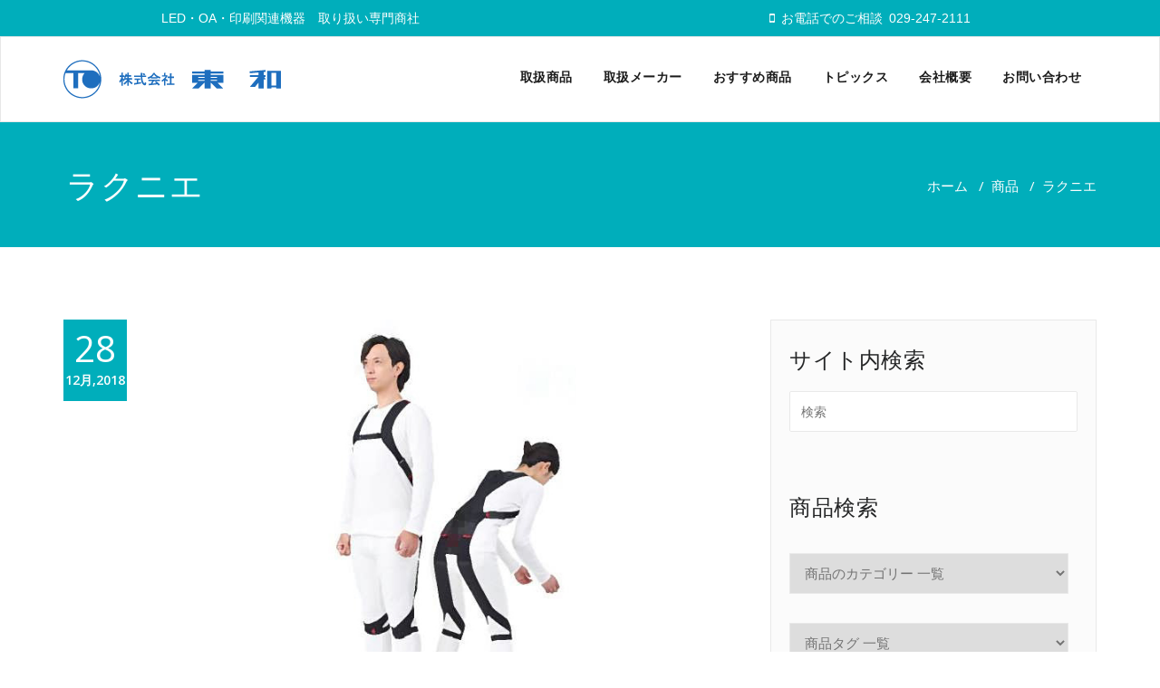

--- FILE ---
content_type: text/html; charset=UTF-8
request_url: https://www.oatowa.co.jp/item/rakunie/
body_size: 7598
content:
<!DOCTYPE html>
<html lang="ja" >
<head>
	<meta charset="UTF-8">
	<meta http-equiv="X-UA-Compatible" content="IE=edge">
	<meta name="viewport" content="width=device-width, initial-scale=1">
		<link rel="pingback" href="https://www.oatowa.co.jp/wp1/xmlrpc.php">
	<link href="https://use.fontawesome.com/releases/v5.0.9/css/all.css" rel="stylesheet">
	<title>ラクニエ | 株式会社　東和</title>

<!-- All in One SEO Pack 2.10.1 by Michael Torbert of Semper Fi Web Design[350,377] -->
<meta name="description"  content="いつものツラい前屈作業が着るだけで、腰をしっかりサポートし前屈・中腰姿勢での腰の負担を軽減し楽になる。" />

<link rel="canonical" href="https://www.oatowa.co.jp/item/rakunie/" />
			<script type="text/javascript" >
				window.ga=window.ga||function(){(ga.q=ga.q||[]).push(arguments)};ga.l=+new Date;
				ga('create', 'UA-101964968-5', 'auto');
				// Plugins
				
				ga('send', 'pageview');
			</script>
			<script async src="https://www.google-analytics.com/analytics.js"></script>
			<!-- /all in one seo pack -->
<link rel='dns-prefetch' href='//maxcdn.bootstrapcdn.com' />
<link rel='dns-prefetch' href='//fonts.googleapis.com' />
<link rel='dns-prefetch' href='//s.w.org' />
<link rel="alternate" type="application/rss+xml" title="株式会社　東和 &raquo; フィード" href="https://www.oatowa.co.jp/feed/" />
<link rel="alternate" type="application/rss+xml" title="株式会社　東和 &raquo; コメントフィード" href="https://www.oatowa.co.jp/comments/feed/" />
		<script type="text/javascript">
			window._wpemojiSettings = {"baseUrl":"https:\/\/s.w.org\/images\/core\/emoji\/11\/72x72\/","ext":".png","svgUrl":"https:\/\/s.w.org\/images\/core\/emoji\/11\/svg\/","svgExt":".svg","source":{"concatemoji":"https:\/\/www.oatowa.co.jp\/wp1\/wp-includes\/js\/wp-emoji-release.min.js?ver=4.9.26"}};
			!function(e,a,t){var n,r,o,i=a.createElement("canvas"),p=i.getContext&&i.getContext("2d");function s(e,t){var a=String.fromCharCode;p.clearRect(0,0,i.width,i.height),p.fillText(a.apply(this,e),0,0);e=i.toDataURL();return p.clearRect(0,0,i.width,i.height),p.fillText(a.apply(this,t),0,0),e===i.toDataURL()}function c(e){var t=a.createElement("script");t.src=e,t.defer=t.type="text/javascript",a.getElementsByTagName("head")[0].appendChild(t)}for(o=Array("flag","emoji"),t.supports={everything:!0,everythingExceptFlag:!0},r=0;r<o.length;r++)t.supports[o[r]]=function(e){if(!p||!p.fillText)return!1;switch(p.textBaseline="top",p.font="600 32px Arial",e){case"flag":return s([55356,56826,55356,56819],[55356,56826,8203,55356,56819])?!1:!s([55356,57332,56128,56423,56128,56418,56128,56421,56128,56430,56128,56423,56128,56447],[55356,57332,8203,56128,56423,8203,56128,56418,8203,56128,56421,8203,56128,56430,8203,56128,56423,8203,56128,56447]);case"emoji":return!s([55358,56760,9792,65039],[55358,56760,8203,9792,65039])}return!1}(o[r]),t.supports.everything=t.supports.everything&&t.supports[o[r]],"flag"!==o[r]&&(t.supports.everythingExceptFlag=t.supports.everythingExceptFlag&&t.supports[o[r]]);t.supports.everythingExceptFlag=t.supports.everythingExceptFlag&&!t.supports.flag,t.DOMReady=!1,t.readyCallback=function(){t.DOMReady=!0},t.supports.everything||(n=function(){t.readyCallback()},a.addEventListener?(a.addEventListener("DOMContentLoaded",n,!1),e.addEventListener("load",n,!1)):(e.attachEvent("onload",n),a.attachEvent("onreadystatechange",function(){"complete"===a.readyState&&t.readyCallback()})),(n=t.source||{}).concatemoji?c(n.concatemoji):n.wpemoji&&n.twemoji&&(c(n.twemoji),c(n.wpemoji)))}(window,document,window._wpemojiSettings);
		</script>
		<style type="text/css">
img.wp-smiley,
img.emoji {
	display: inline !important;
	border: none !important;
	box-shadow: none !important;
	height: 1em !important;
	width: 1em !important;
	margin: 0 .07em !important;
	vertical-align: -0.1em !important;
	background: none !important;
	padding: 0 !important;
}
</style>
<link rel='stylesheet' id='contact-form-7-css'  href='https://www.oatowa.co.jp/wp1/wp-content/plugins/contact-form-7/includes/css/styles.css?ver=5.1.1' type='text/css' media='all' />
<link rel='stylesheet' id='sfwa_cdn_fontawesome-css'  href='https://maxcdn.bootstrapcdn.com/font-awesome/4.7.0/css/font-awesome.min.css?ver=2.0.3' type='text/css' media='all' />
<link rel='stylesheet' id='sfwa_style-css'  href='https://www.oatowa.co.jp/wp1/wp-content/plugins/podamibe-simple-footer-widget-area/assets/css/sfwa.css?ver=2.0.3' type='text/css' media='all' />
<link rel='stylesheet' id='post_grid_style-css'  href='https://www.oatowa.co.jp/wp1/wp-content/plugins/post-grid/assets/frontend/css/style-new.css?ver=4.9.26' type='text/css' media='all' />
<link rel='stylesheet' id='owl.carousel-css'  href='https://www.oatowa.co.jp/wp1/wp-content/plugins/post-grid/assets/frontend/css/owl.carousel.css?ver=4.9.26' type='text/css' media='all' />
<link rel='stylesheet' id='font-awesome-css'  href='https://www.oatowa.co.jp/wp1/wp-content/plugins/post-grid/assets/frontend/css/font-awesome.min.css?ver=4.9.26' type='text/css' media='all' />
<link rel='stylesheet' id='style-woocommerce-css'  href='https://www.oatowa.co.jp/wp1/wp-content/plugins/post-grid/assets/frontend/css/style-woocommerce.css?ver=4.9.26' type='text/css' media='all' />
<link rel='stylesheet' id='style.skins-css'  href='https://www.oatowa.co.jp/wp1/wp-content/plugins/post-grid/assets/global/css/style.skins.css?ver=4.9.26' type='text/css' media='all' />
<link rel='stylesheet' id='style.layout-css'  href='https://www.oatowa.co.jp/wp1/wp-content/plugins/post-grid/assets/global/css/style.layout.css?ver=4.9.26' type='text/css' media='all' />
<link rel='stylesheet' id='searchandfilter-css'  href='https://www.oatowa.co.jp/wp1/wp-content/plugins/search-filter/style.css?ver=1' type='text/css' media='all' />
<link rel='stylesheet' id='siteorigin-panels-front-css'  href='https://www.oatowa.co.jp/wp1/wp-content/plugins/siteorigin-panels/css/front-flex.min.css?ver=2.9.7' type='text/css' media='all' />
<link rel='stylesheet' id='parent-style-css'  href='https://www.oatowa.co.jp/wp1/wp-content/themes/appointment/style.css?ver=4.9.26' type='text/css' media='all' />
<link rel='stylesheet' id='default-css-css'  href='https://www.oatowa.co.jp/wp1/wp-content/themes/towa-corporate/css/default.css?ver=4.9.26' type='text/css' media='all' />
<link rel='stylesheet' id='child-style-css'  href='https://www.oatowa.co.jp/wp1/wp-content/themes/towa-corporate/style.css?ver=4.9.26' type='text/css' media='all' />
<link rel='stylesheet' id='appointment-style-css'  href='https://www.oatowa.co.jp/wp1/wp-content/themes/towa-corporate/style.css?ver=4.9.26' type='text/css' media='all' />
<link rel='stylesheet' id='appointment-bootstrap-css-css'  href='https://www.oatowa.co.jp/wp1/wp-content/themes/appointment/css/bootstrap.css?ver=4.9.26' type='text/css' media='all' />
<link rel='stylesheet' id='appointment-default-css'  href='https://www.oatowa.co.jp/wp1/wp-content/themes/appointment/css/default.css?ver=4.9.26' type='text/css' media='all' />
<link rel='stylesheet' id='appointment-menu-css-css'  href='https://www.oatowa.co.jp/wp1/wp-content/themes/appointment/css/theme-menu.css?ver=4.9.26' type='text/css' media='all' />
<link rel='stylesheet' id='appointment-element-css-css'  href='https://www.oatowa.co.jp/wp1/wp-content/themes/appointment/css/element.css?ver=4.9.26' type='text/css' media='all' />
<link rel='stylesheet' id='appointment-font-awesome-min-css'  href='https://www.oatowa.co.jp/wp1/wp-content/themes/appointment/css/font-awesome/css/font-awesome.min.css?ver=4.9.26' type='text/css' media='all' />
<link rel='stylesheet' id='appointment-media-responsive-css-css'  href='https://www.oatowa.co.jp/wp1/wp-content/themes/appointment/css/media-responsive.css?ver=4.9.26' type='text/css' media='all' />
<link rel='stylesheet' id='appointment-fonts-css'  href='//fonts.googleapis.com/css?family=Open+Sans%3A300%2C400%2C600%2C700%2C800%7Citalic%7CCourgette&#038;subset=latin%2Clatin-ext' type='text/css' media='all' />
<script type='text/javascript' src='https://www.oatowa.co.jp/wp1/wp-includes/js/jquery/jquery.js?ver=1.12.4'></script>
<script type='text/javascript' src='https://www.oatowa.co.jp/wp1/wp-includes/js/jquery/jquery-migrate.min.js?ver=1.4.1'></script>
<script type='text/javascript'>
/* <![CDATA[ */
var post_grid_ajax = {"post_grid_ajaxurl":"https:\/\/www.oatowa.co.jp\/wp1\/wp-admin\/admin-ajax.php"};
/* ]]> */
</script>
<script type='text/javascript' src='https://www.oatowa.co.jp/wp1/wp-content/plugins/post-grid/assets/frontend/js/scripts.js?ver=4.9.26'></script>
<script type='text/javascript' src='https://www.oatowa.co.jp/wp1/wp-content/plugins/post-grid/assets/frontend/js/owl.carousel.min.js?ver=4.9.26'></script>
<script type='text/javascript' src='https://www.oatowa.co.jp/wp1/wp-content/themes/appointment/js/bootstrap.min.js?ver=4.9.26'></script>
<script type='text/javascript' src='https://www.oatowa.co.jp/wp1/wp-content/themes/appointment/js/menu/menu.js?ver=4.9.26'></script>
<script type='text/javascript' src='https://www.oatowa.co.jp/wp1/wp-content/themes/appointment/js/page-scroll.js?ver=4.9.26'></script>
<script type='text/javascript' src='https://www.oatowa.co.jp/wp1/wp-content/themes/appointment/js/carousel.js?ver=4.9.26'></script>
<link rel='https://api.w.org/' href='https://www.oatowa.co.jp/wp-json/' />
<link rel="EditURI" type="application/rsd+xml" title="RSD" href="https://www.oatowa.co.jp/wp1/xmlrpc.php?rsd" />
<link rel="wlwmanifest" type="application/wlwmanifest+xml" href="https://www.oatowa.co.jp/wp1/wp-includes/wlwmanifest.xml" /> 
<link rel='prev' title='ナノフィール' href='https://www.oatowa.co.jp/item/nanofeel/' />
<link rel='next' title='ピュアウォッシャー' href='https://www.oatowa.co.jp/item/purewasher/' />
<meta name="generator" content="WordPress 4.9.26" />
<link rel='shortlink' href='https://www.oatowa.co.jp/?p=188' />
<link rel="alternate" type="application/json+oembed" href="https://www.oatowa.co.jp/wp-json/oembed/1.0/embed?url=https%3A%2F%2Fwww.oatowa.co.jp%2Fitem%2Frakunie%2F" />
<link rel="alternate" type="text/xml+oembed" href="https://www.oatowa.co.jp/wp-json/oembed/1.0/embed?url=https%3A%2F%2Fwww.oatowa.co.jp%2Fitem%2Frakunie%2F&#038;format=xml" />
                <style type="text/css" media="all"
                       id="siteorigin-panels-layouts-head">/* Layout 188 */ #pgc-188-0-0 { width:100%;width:calc(100% - ( 0 * 30px ) ) } #pl-188 #panel-188-0-0-0 , #pl-188 #panel-188-0-0-1 {  } #pl-188 .so-panel { margin-bottom:30px } #pl-188 .so-panel:last-child { margin-bottom:0px } #pg-188-0.panel-no-style, #pg-188-0.panel-has-style > .panel-row-style { -webkit-align-items:flex-start;align-items:flex-start } @media (max-width:780px){ #pg-188-0.panel-no-style, #pg-188-0.panel-has-style > .panel-row-style { -webkit-flex-direction:column;-ms-flex-direction:column;flex-direction:column } #pg-188-0 .panel-grid-cell { margin-right:0 } #pg-188-0 .panel-grid-cell { width:100% } #pl-188 .panel-grid-cell { padding:0 } #pl-188 .panel-grid .panel-grid-cell-empty { display:none } #pl-188 .panel-grid .panel-grid-cell-mobile-last { margin-bottom:0px }  } </style><style type="text/css" id="sfwarea-plugins-css"></style><link rel="icon" href="https://www.oatowa.co.jp/wp1/wp-content/uploads/2019/01/cropped-towa-icon-32x32.png" sizes="32x32" />
<link rel="icon" href="https://www.oatowa.co.jp/wp1/wp-content/uploads/2019/01/cropped-towa-icon-192x192.png" sizes="192x192" />
<link rel="apple-touch-icon-precomposed" href="https://www.oatowa.co.jp/wp1/wp-content/uploads/2019/01/cropped-towa-icon-180x180.png" />
<meta name="msapplication-TileImage" content="https://www.oatowa.co.jp/wp1/wp-content/uploads/2019/01/cropped-towa-icon-270x270.png" />
	</head>
	<body class="item-template-default single single-item postid-188 siteorigin-panels siteorigin-panels-before-js" >
	<section class="top-header">
	<div class="header-ber">
		LED・OA・印刷関連機器　取り扱い専門商社	</div>
	<div class="header-ber">
		<i class="fa fa-mobile"></i>お電話でのご相談<span>029-247-2111</span>
	</div>
	</section>
<!--Logo & Menu Section-->	
<nav class="navbar navbar-default">
	<div class="container">
		<!-- Brand and toggle get grouped for better mobile display -->
		<div class="navbar-header">
								<h1><a class="navbar-brand" href="https://www.oatowa.co.jp/" title="shk-corporate">
									<img class="img-responsive" src="https://www.oatowa.co.jp/wp1/wp-content/uploads/2018/12/towa-logo.png" style="height:45px; width:240px;"/>
									</a></h1>
					
			<button type="button" class="navbar-toggle collapsed" data-toggle="collapse" data-target="#bs-example-navbar-collapse-1">
				<span class="sr-only">Toggle navigation</span>
				<span class="icon-bar"></span>
				<span class="icon-bar"></span>
				<span class="icon-bar"></span>
			</button>
		</div>
		
		
		<!-- Collect the nav links, forms, and other content for toggling -->
		<div class="collapse navbar-collapse" id="bs-example-navbar-collapse-1">
				<ul id="menu-towa-menu" class="nav navbar-nav navbar-right"><li id="menu-item-99" class="menu-item menu-item-type-post_type menu-item-object-page menu-item-99"><a href="https://www.oatowa.co.jp/toriatsukai-item/">取扱商品</a></li>
<li id="menu-item-98" class="menu-item menu-item-type-post_type menu-item-object-page menu-item-98"><a href="https://www.oatowa.co.jp/maker_rel/">取扱メーカー</a></li>
<li id="menu-item-87" class="menu-item menu-item-type-post_type menu-item-object-page menu-item-87"><a href="https://www.oatowa.co.jp/osusume-item/">おすすめ商品</a></li>
<li id="menu-item-90" class="menu-item menu-item-type-post_type menu-item-object-page current_page_parent menu-item-90"><a href="https://www.oatowa.co.jp/topics/">トピックス</a></li>
<li id="menu-item-92" class="menu-item menu-item-type-post_type menu-item-object-page menu-item-has-children menu-item-92 dropdown"><a href="https://www.oatowa.co.jp/gaiyo-towa/">会社概要<b class="caret"></b></a>
<ul class="dropdown-menu">
	<li id="menu-item-93" class="menu-item menu-item-type-post_type menu-item-object-page menu-item-93"><a href="https://www.oatowa.co.jp/gaiyo-towa/rinen/">環境理念</a></li>
	<li id="menu-item-94" class="menu-item menu-item-type-post_type menu-item-object-page menu-item-94"><a href="https://www.oatowa.co.jp/gaiyo-towa/enkaku/">会社沿革</a></li>
	<li id="menu-item-95" class="menu-item menu-item-type-post_type menu-item-object-page menu-item-95"><a href="https://www.oatowa.co.jp/gaiyo-towa/recruit/">リクルート</a></li>
</ul>
</li>
<li id="menu-item-88" class="menu-item menu-item-type-post_type menu-item-object-page menu-item-88"><a href="https://www.oatowa.co.jp/contact_info/">お問い合わせ</a></li>
</ul>		</div><!-- /.navbar-collapse -->
	</div><!-- /.container-fluid -->
</nav>	
<!--/Logo & Menu Section-->	
<div class="clearfix"></div><!-- Page Title Section -->
<div class="page-title-section">		
	<div class="overlay">
		<div class="container">
			<div class="row">
				<div class="col-md-6">
					<div class="page-title"><h1>ラクニエ</h1></div>
				</div>
				<div class="col-md-6">
					<ul class="page-breadcrumb">
						<li><a href="https://www.oatowa.co.jp">ホーム</a> &nbsp &#47; &nbsp<a href="https://www.oatowa.co.jp/item/">商品</a> &nbsp &#47; &nbsp<li class="active">ラクニエ</li></li>					</ul>
				</div>
			</div>
		</div>	
	</div>
</div>
<!-- /Page Title Section -->
<div class="clearfix"></div><!-- Blog Section Right Sidebar -->
<div class="page-builder">
	<div class="container">
		<div class="row">
		
			<!-- Blog Area -->
			<div class="col-md-8" >
			<div id="post-188" class="blog-lg-area-left post-188 item type-item status-publish has-post-thumbnail hentry item_category-welfare-category item_tag-all-item">
	<div class="media">						
		    <!--show date of post-->
		<aside class="blog-post-date-area">
			<div class="date">28 <div class="month-year">12月,2018</div></div>
			<div class="comment"><a href="https://www.oatowa.co.jp/item/rakunie/"><i class="fa fa-comments"></i>0</a></div>
		</aside>
				<div class="media-body">
						<div class="blog-lg-box">
				<a class ="img-responsive" href="https://www.oatowa.co.jp/item/rakunie/" title="ラクニエ" >
				<img width="720" height="540" src="https://www.oatowa.co.jp/wp1/wp-content/uploads/2018/12/F-RK.jpg" class="img-responsive wp-post-image" alt="ラクニエ" srcset="https://www.oatowa.co.jp/wp1/wp-content/uploads/2018/12/F-RK.jpg 720w, https://www.oatowa.co.jp/wp1/wp-content/uploads/2018/12/F-RK-300x225.jpg 300w, https://www.oatowa.co.jp/wp1/wp-content/uploads/2018/12/F-RK-400x300.jpg 400w" sizes="(max-width: 720px) 100vw, 720px" />		
			</div>
						<div class="blog-post-lg">
				<a href="https://www.oatowa.co.jp/author/admin/"><img alt='' src='https://secure.gravatar.com/avatar/ecc8b1e2b8b8a20e2e265a09adc25b66?s=40&#038;d=mm&#038;r=g' srcset='https://secure.gravatar.com/avatar/ecc8b1e2b8b8a20e2e265a09adc25b66?s=80&#038;d=mm&#038;r=g 2x' class='img-responsive img-circle avatar-40 photo' height='40' width='40' /></a>
				著者:<a href="https://www.oatowa.co.jp/author/admin/">admin</a>
							</div>
							<h3><a href="https://www.oatowa.co.jp/item/rakunie/">ラクニエ</a></h3>
				<div id="pl-188"  class="panel-layout" ><div id="pg-188-0"  class="panel-grid panel-no-style" ><div id="pgc-188-0-0"  class="panel-grid-cell" ><div id="panel-188-0-0-0" class="so-panel widget widget_sow-editor panel-first-child" data-index="0" ><div class="so-widget-sow-editor so-widget-sow-editor-base">
<div class="siteorigin-widget-tinymce textwidget">
	<p>いつものツラい前屈作業が着るだけで、腰をしっかりサポートし前屈・中腰姿勢での腰の負担を軽減し楽になる。<br />
メーカー名：<a href="https://www.morita119.com/study/rakunie/" target="_blank" rel="noopener">株式会社モリタホールディングス</a></p>
</div>
</div></div><div id="panel-188-0-0-1" class="so-panel widget widget_sfwa_button_widget sfwa_button_widget panel-last-child" data-index="1" ><button class=""><a href="/fukushi-contact/">この商品についてのお問い合わせ</a></button></div></div></div></div>				<!-- 商品タグここから -->
				<div class="the-term">
				<span>福祉関連</span>				</div>
				<div class="the-term-tag">
				<span>取扱商品</span>				</div>
				<!-- 商品タグ　終わり -->
		</div>
	 </div>
</div>				<!--Blog Author-->
				<div class="comment-title"><h3>著者について</h3></div>
				<div class="blog-author">
					<div class="media">
						<div class="pull-left">
							<img alt='' src='https://secure.gravatar.com/avatar/ecc8b1e2b8b8a20e2e265a09adc25b66?s=200&#038;d=mm&#038;r=g' srcset='https://secure.gravatar.com/avatar/ecc8b1e2b8b8a20e2e265a09adc25b66?s=400&#038;d=mm&#038;r=g 2x' class='img-responsive img-circle avatar-200 photo' height='200' width='200' />						</div>
						<div class="media-body">
							<h2> admin <span> administrator </span></h2>
							<p> </p>
							<ul class="blog-author-social">
							   							</ul>
						</div>
					</div>	
				</div>	
				<!--/Blog Author-->
						
				</div>
			<!-- /Blog Area -->			
			
			<!--Sidebar Area-->
			<div class="col-md-4">
			<div class="sidebar-section-right">
	<div class="sidebar-widget"><div class="sidebar-widget-title"><h3>サイト内検索</h3></div><form action="https://www.oatowa.co.jp/" method="get">
<input type="text" class="search_widget_input"  name="s" id="s" placeholder="検索" />
</form></div><div class="sidebar-widget"><div class="sidebar-widget-title"><h3>商品検索</h3></div>			<div class="textwidget">
				<form action="" method="post" class="searchandfilter">
					<div>
						<ul><li><select  name='ofitem_category' id='ofitem_category' class='postform' >
	<option value='0' selected='selected'>商品のカテゴリー 一覧</option>
	<option class="level-0" value="7">ソリューション</option>
	<option class="level-0" value="8">印刷システム</option>
	<option class="level-0" value="9">環境・節電関連</option>
	<option class="level-0" value="10">福祉関連</option>
	<option class="level-0" value="11">製本システム</option>
	<option class="level-0" value="12">複合機・プリンター</option>
</select>
<input type="hidden" name="ofitem_category_operator" value="and" /></li><li><select  name='ofitem_tag' id='ofitem_tag' class='postform' >
	<option value='0' selected='selected'>商品タグ 一覧</option>
	<option class="level-0" value="13">おすすめ商品</option>
	<option class="level-0" value="15">取扱商品</option>
	<option class="level-0" value="16">新商品</option>
</select>
<input type="hidden" name="ofitem_tag_operator" value="and" /></li><li><input type="hidden" name="ofsubmitted" value="1">
							<input type="submit" value="検索開始">
						</li></ul></div>
				</form>
</div>
		</div><div class="sidebar-widget"><div class="sidebar-widget-title"><h3>トピックス</h3></div>		<ul>
	<li class="cat-item cat-item-17"><a href="https://www.oatowa.co.jp/category/event/" >イベント</a>
</li>
	<li class="cat-item cat-item-1"><a href="https://www.oatowa.co.jp/category/news/" >お知らせ</a>
</li>
		</ul>
</div></div>
	
			</div>
			<!--Sidebar Area-->
		</div>
	</div>
</div>
<!-- /Blog Section Right Sidebar -->
<!-- Footer Section -->
	
			<div class="clearfix"></div>
		</div>
	</div>
</div>
<!-- /Footer Section -->
<div class="clearfix"></div>
<!-- Footer Copyright Section -->
<div class="footer-copyright-section">
	<div class="container">
		<div class="row">
			<div class="col-md-8">
				<div class="footer-copyright">
										© TOWA CO,LTD					</a>
									</div>
			</div>
						</div>
	</div>
</div>
<!-- /Footer Copyright Section -->
<!--Scroll To Top--> 
<a href="#" class="hc_scrollup"><i class="fa fa-chevron-up"></i></a>
<!--/Scroll To Top--> 
<footer id="sfwa_footer" class="sfwa_grid_three"><div class="footer-information"><div class="sfwa_contained"><div class="sfwa_row"><div class="sfwa_footer_area"><aside id="nav_menu-2" class="widget widget_nav_menu"><div class="menu-towa-footer-menu-container"><ul id="menu-towa-footer-menu" class="menu"><li id="menu-item-102" class="menu-item menu-item-type-post_type menu-item-object-page menu-item-home menu-item-102"><a href="https://www.oatowa.co.jp/">Home</a></li>
<li id="menu-item-118" class="menu-item menu-item-type-post_type menu-item-object-page menu-item-118"><a href="https://www.oatowa.co.jp/toriatsukai-item/">取扱商品</a></li>
<li id="menu-item-117" class="menu-item menu-item-type-post_type menu-item-object-page menu-item-117"><a href="https://www.oatowa.co.jp/maker_rel/">取扱メーカー</a></li>
<li id="menu-item-106" class="menu-item menu-item-type-post_type menu-item-object-page menu-item-106"><a href="https://www.oatowa.co.jp/osusume-item/">おすすめ商品</a></li>
<li id="menu-item-109" class="menu-item menu-item-type-post_type menu-item-object-page current_page_parent menu-item-109"><a href="https://www.oatowa.co.jp/topics/">トピックス</a></li>
<li id="menu-item-111" class="menu-item menu-item-type-post_type menu-item-object-page menu-item-has-children menu-item-111"><a href="https://www.oatowa.co.jp/gaiyo-towa/">会社概要</a>
<ul class="sub-menu">
	<li id="menu-item-112" class="menu-item menu-item-type-post_type menu-item-object-page menu-item-112"><a href="https://www.oatowa.co.jp/gaiyo-towa/rinen/">環境理念</a></li>
	<li id="menu-item-113" class="menu-item menu-item-type-post_type menu-item-object-page menu-item-113"><a href="https://www.oatowa.co.jp/gaiyo-towa/enkaku/">会社沿革</a></li>
	<li id="menu-item-114" class="menu-item menu-item-type-post_type menu-item-object-page menu-item-114"><a href="https://www.oatowa.co.jp/gaiyo-towa/recruit/">リクルート</a></li>
</ul>
</li>
</ul></div></aside></div><div class="sfwa_footer_area"><aside id="nav_menu-3" class="widget widget_nav_menu"><div class="menu-towa-footer-menu-2-container"><ul id="menu-towa-footer-menu-2" class="menu"><li id="menu-item-121" class="menu-item menu-item-type-post_type menu-item-object-page menu-item-121"><a href="https://www.oatowa.co.jp/site-policy/">サイトポリシー</a></li>
<li id="menu-item-123" class="menu-item menu-item-type-post_type menu-item-object-page menu-item-123"><a href="https://www.oatowa.co.jp/privacy-policy/">プライバシーポリシー</a></li>
<li id="menu-item-122" class="menu-item menu-item-type-post_type menu-item-object-page menu-item-122"><a href="https://www.oatowa.co.jp/contact_info/">お問い合わせ</a></li>
</ul></div></aside></div><div class="sfwa_footer_area"><aside id="sfwa_ads-2" class="widget sfwa_ads"><h3 class="widget-title">株式会社　東和</h3><div class="clearfix sfwa_adv_wrapper sfwa-full-grid"><div class="sfwa_adv_grid">茨城県水戸市吉沢町1060-2<br>
TEL 029-247-2111<br>
FAX 029-247-7298</div></div></aside></div></div></div></div></footer><script type='text/javascript'>
/* <![CDATA[ */
var wpcf7 = {"apiSettings":{"root":"https:\/\/www.oatowa.co.jp\/wp-json\/contact-form-7\/v1","namespace":"contact-form-7\/v1"}};
/* ]]> */
</script>
<script type='text/javascript' src='https://www.oatowa.co.jp/wp1/wp-content/plugins/contact-form-7/includes/js/scripts.js?ver=5.1.1'></script>
<script type='text/javascript' src='https://www.oatowa.co.jp/wp1/wp-includes/js/imagesloaded.min.js?ver=3.2.0'></script>
<script type='text/javascript' src='https://www.oatowa.co.jp/wp1/wp-includes/js/masonry.min.js?ver=3.3.2'></script>
<script type='text/javascript' src='https://www.oatowa.co.jp/wp1/wp-includes/js/jquery/jquery.masonry.min.js?ver=3.1.2b'></script>
<script type='text/javascript' src='https://www.oatowa.co.jp/wp1/wp-includes/js/comment-reply.min.js?ver=4.9.26'></script>
<script type='text/javascript' src='https://www.oatowa.co.jp/wp1/wp-includes/js/wp-embed.min.js?ver=4.9.26'></script>
<script type="text/javascript">document.body.className = document.body.className.replace("siteorigin-panels-before-js","");</script></body>
</html>

--- FILE ---
content_type: text/css
request_url: https://www.oatowa.co.jp/wp1/wp-content/themes/towa-corporate/style.css?ver=4.9.26
body_size: 2189
content:
@charset "utf-8";
/*
Theme Name: towa-corporate
Theme URI: ★ テーマの公式サイトなどのURL（空欄でも可） ★
Template: appointment
Description: ★ テーマの説明★
Author: ★ テーマ作成者★
Tags: 
Version: 2.7.2
*/

/* header-ber */
.top-header {
	padding: 10px 0;
	background-color: #00aebb;
	overflow: hidden;
}
.header-ber {
	width: 50%;
	text-align: center;
	color: #fff;
	float: left;
}
.header-ber a {
	color: #fff;
}
.header-ber i {
	margin-right: 0.5em;
}
.header-ber span {
	margin-left: 0.5em;
}
/* デフォルトのslider 見出し */ 
.slide-text-bg1 h2 { 
	background-color: rgba(250, 250, 250, 0.5)!important; 
	color: #000!important; } 
@media only screen and (max-width: 959px) and (min-width: 768px){ 
	.slide-text-bg1 h2 {
		margin-bottom:150px!important;
	}
}
@media only screen and (min-width: 959px){
	.slide-text-bg1 h2 {
		margin-left: 70px!important;
		margin-bottom:200px!important;
		padding: 6px 10px!important;
		line-height: 30px!important;
		font-size: 24px!important;
	}
}
/* デフォルトのスライダーのモバイル表示設定 */
@media only screen and (max-width: 640px){
	.header-ber {
		margin: 5px 0;
		width: 95%;
		float: none;
	}
}
/* メタスライダーの設定 */
.slider_2 {
	margin-bottom: 25px!important;
} 
/* サービス＆ブログセクション見出し位置(Topページサービス設定エリアの見出しの開始位置) */
.Service-section {
	padding: 40px 0 30px !important;
}
.blog-section {
	padding: 80px 0 25px !important;
}
/* サービス設定エリア */
.service-area a {
	color: #242526!important;
}



/* 事業内容 */

.button_aa {
    background-color: #00AEBB!important;
}
.button_aa a {
    padding:3px 7px!important;
    font-size:1.2em;
}





/* 取扱メーカー */
.maker-nav li {
	margin-bottom: 3px;
	padding: 4px 15px;
	display: inline-block;
	background-color: #ccc;
}
.maker-nav li a {
	font-size: 2rem; color: #fff;
}
.list-ul a {
	line-height: 1.6; font-size: 1.8rem;
}
.shouhin {
	text-align: center;
}
.shouhin-ul li {
	padding: 18px; display: inline-block;
}
.hattyu {
	margin-top: 80px;
	text-align: center;
}
.square_btn {
	display: inline-block;
	padding: 1em 3em;
	text-decoration: none;
	background: #ff8300;/*ボタン色*/
	color: #fff;/*ボタン色より暗く*/
	box-shadow: 0px 2px 2px rgba(0, 0, 0, 0.29);
	border-bottom: solid 3px #627295;
	border-radius: 3px;
	font-weight: bold;
	text-shadow: 1px 1px 1px rgba(255, 255, 255, 0.5);
}
.square_btn:hover {
	color: #d68e31;
} 
.square_btn:active {
	-ms-transform: translateY(4px);
	-webkit-transform: translateY(4px);
	transform: translateY(4px);
	box-shadow: 0px 0px 1px rgba(0, 0, 0, 0.2);
	border-bottom: none;
}
/* お問い合わせボタン */
.callout-btn2 { display: none!important;
}
/* sideber */
.cat-item-13 {
	display: none!important;
}
/* 会社情報 */
.kaisha-table {
	margin-bottom: 80px;
}
.kaisha-table th {
	width: 30%;
}
@media only screen and (max-width:480px){
	.kaisha-table {
		margin: 10px 5px;
		}
	.kaisha-table th, .kaisha-table td {
		width: 90%;
		display: block;
		border-top: 1px solid #666;
		}
	.kaisha-table td {
		background-color: #fff;
	}
}
.kaisha-nav {
	text-align: center;
}
.kaisha-nav li {
	padding: 23px;
	display: inline-block;
	text-decoration: none;
	font-size: 2rem;
}
.kaisha-icon {
	margin-right: 10px;
	font-size: 40px;
	color: #00aebb;
}
/* 環境理念 */
.b-text {
	margin-bottom: 50px;
	line-height: 1.6;
	font-size: 1.9rem;
}
/* コンタクトフォーム */
.table-contactform7 {
	overflow: hidden;
	table-layout: fixed;
}
.required-contactform7 {
	padding: 5px;
	background: #DE8686;
	color: #fff;
	border-radius: 3px;
	margin-right: 3px;
}
.unrequired-contactform7 {
	padding: 5px;
	background: #BDBDBD;
	color: #fff;
	border-radius: 3px;
	margin-right: 3px;
}
.table-contactform7 th {
	font-weight:bold;
}
.table-contactform7 input, .table-contactform7 textarea {
	max-width: 90% !important;
	margin: 5px 10px 10px 5px;
}
.address-100 input {
	max-width: 90% !important;
	margin: 5px 10px 10px 5px;
}
.message-100 textarea {
	width: 100%; margin: 5px 10px 10px 5px;
}
.acceptance-976 {
	display: inline-block!important;
}
@media screen and (min-width: 900px){
	.table-contactform7 th {
		width:28%;
	}
}
@media screen and (max-width: 900px){
	.table-contactform7 {
		display:block;
	}
	.table-contactform7 tbody, .table-contactform7 tr {
		display: block;
		width: 100%;
	}
	.table-contactform7 th {
		width:100%;
		display:block;
		margin: 0 auto;
		border:none;
	}
	.table-contactform7 td {
		display: list-item;
		list-style-type:none;
		margin:0;
		padding:0;
		width: 100%;
		border-top: none!important;
	}
}
/* blog */
.comment-title {
	display: none!important;
}
.blog-author {
	display: none!important;
}
.comment {
	display: none!important;
}
.comment-form-section {
	display: none!important;
}
.the-term {
	margin-top: 50px;
}
.the-term span {
	margin: 0 5px;
	padding: 3px 7px;
	background-color: #009cd1;
	color: #fff;
}
.the-term-tag {
	margin-top: 10px;
}
.the-term-tag span {
	margin: 0 5px;
	padding: 3px 7px;
	background-color: #ff3366;
	color: #fff;
}
.blog-post-lg {
	display: none;
}
.title {
	font-size: 16px!important;
}
.sfwa_button_widget {
	text-align: center;
}
.sfwa_button_widget button {
	padding: 5px 10px;
	background-color: #ff8c00;
}
.sfwa_button_widget button a {
	color: #fff;
}
.shohin-tag li {
	display: inline-block;
}
.shohin-tag li a {
	padding: 2px 7px;
	background-color: #2595C7;
	color: #fff;
	border-radius: 4px;
}
.shohin-tag li a:hover {
	color: #eee;
}
.shohin-tag li a:before {
	display: none;
}
/* sideber検索表示 */
.searchandfilter ul {
	display: grid;
}

--- FILE ---
content_type: text/plain
request_url: https://www.google-analytics.com/j/collect?v=1&_v=j102&a=28043864&t=pageview&_s=1&dl=https%3A%2F%2Fwww.oatowa.co.jp%2Fitem%2Frakunie%2F&ul=en-us%40posix&dt=%E3%83%A9%E3%82%AF%E3%83%8B%E3%82%A8%20%7C%20%E6%A0%AA%E5%BC%8F%E4%BC%9A%E7%A4%BE%E3%80%80%E6%9D%B1%E5%92%8C&sr=1280x720&vp=1280x720&_u=IEBAAEABAAAAACAAI~&jid=647176827&gjid=1871122321&cid=1071593014.1768921033&tid=UA-101964968-5&_gid=307808354.1768921033&_r=1&_slc=1&z=1488065232
body_size: -450
content:
2,cG-T41BSHCD7R